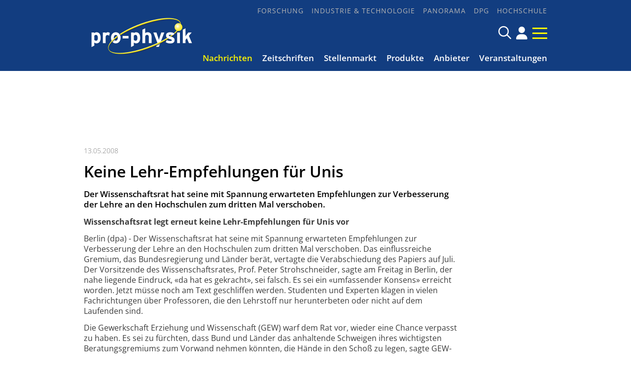

--- FILE ---
content_type: text/html; charset=utf-8
request_url: https://pro-physik.de/nachrichten/keine-lehr-empfehlungen-fuer-unis
body_size: 9143
content:
<!DOCTYPE html>

<html lang="de">

<head>

    <meta charset="UTF-8">

    <meta name="viewport" content="width=device-width, initial-scale=1, maximum-scale=1">

    <link rel="icon" type="image/png" href="/styles/images/favicon_16x16px.png" sizes="16x16">

    <link rel="icon" type="image/png" href="/styles/images/favicon_32x32px.png" sizes="32x32">

    <link rel="icon" type="image/png" href="/styles/images/favicon_48x48px.png" sizes="48x48">

    <meta name="color-scheme" content="dark light">

    <meta name="generator" content="WebJazz - swinging solutions (www.webjazz.de)">
<meta name="revisit-after" content="5">
<meta name="robots" content="index, follow">
<meta name="description" content="Der Wissenschaftsrat hat seine mit Spannung erwarteten Empfehlungen zur Verbesserung der Lehre an den Hochschulen zum dritten Mal verschoben.">
<meta name="date" content="2008-05-13">
<link href="/webjazz/lib9/styles.css.php?mod=1740663718" rel="stylesheet" type="text/css">
<script src="/webjazz/lib9/scripts.js.php?mod=1725477181" defer="defer"></script>
<script src="/scripts/scroll_track.js?mod=1567424448" defer="defer"></script>
<meta property="og:title" content="Keine Lehr-Empfehlungen für Unis">
<meta property="og:description" content="Der Wissenschaftsrat hat seine mit Spannung erwarteten Empfehlungen zur Verbesserung der Lehre an den Hochschulen zum dritten Mal verschoben.">
<meta property="og:url" content="https://pro-physik.de/nachrichten/keine-lehr-empfehlungen-fuer-unis">
<link rel="canonical" href="https://pro-physik.de/nachrichten/keine-lehr-empfehlungen-fuer-unis">


    <title>Keine Lehr-Empfehlungen für Unis • pro-physik.de - Das Physikportal</title>

    <script src="https://cmp.osano.com/AzZdRbSORDOOzF9W/edab6ff1-ec31-40c3-8bd0-12eb1ba4a0cf/osano.js"></script>

    <link href="https://assets.webjazz.de/fontawesome-pro-6/css/all.min.css" rel="stylesheet" type="text/css">

</head>



<body class="">

    <div id="sticky" class="default">

        <div class="content">

            <a class="logo" href="/">

                <img src="/styles/images/logo_@1x.png" srcset="/styles/images/logo_@1x.png 1x, /styles/images/logo_@2x.png 2x" alt="Logo">

            </a>

            <a class="icon" href="/account/" title="DPG-Login"><span class="fa-solid fa-user"></span></a>


            <a class="burger mobile-menu" href="">

                <span></span>

                <span></span>

                <span></span>

            </a>

        </div>

    </div>



    <header id="header" class="default">



        <div class="content">

            <a class="logo" href="/">

                <img src="/styles/images/logo.png" alt="Logo pro-physik">

            </a>

            <div class="navigation">

         <nav class="nav-top">

             <ul>

                 <li><a href="/forschung/" target="_self">Forschung</a></li>
<li><a href="/industrie-technologie/" target="_self">Industrie &amp; Technologie</a></li>
<li><a href="/panorama/" target="_self">Panorama</a></li>
<li><a href="/dpg/" target="_self">DPG</a></li>
<li><a href="/hochschule/" target="_self">Hochschule</a></li>


              </ul>

           </nav>

            <div class="searchform">

                <form id="searchform" class="search" action="/search/index.html" method="get"><input id="searchfield" class="hidden" type="text" name="term" placeholder="Suchen nach ..." ><span class="icon far fa-search"></span></form>

                <!--<a href="/search/" title="Suchen" class="icon search-form-toggle"><span class="far fa-search"></span></a>-->

                <a class="icon" href="/account/" title="DPG-Login"><span class="fa-solid fa-user"></span></a>


                <a class="burger mobile-menu" href="">

                    <span></span>

                    <span></span>

                    <span></span>

                </a>

            </div>

            <nav class="nav-main">

                <ul>

                    <li class="selected"><a href="/nachrichten/" target="_self">Nachrichten</a></li>
<li><a href="/zeitschriften/" target="_self">Zeitschriften</a></li>
<li><a href="https://jobs.pro-physik.de" target="_blank">Stellenmarkt</a></li>
<li><a href="/produkte/" target="_self">Produkte</a></li>
<li><a href="/anbieter/" target="_self">Anbieter</a></li>
<li><a href="/veranstaltungen/" target="_self">Veranstaltungen</a></li>


                </ul>

            </nav>

            </div>

        </div>



    </header>



    



    <div class="banner skyscraper-banner">
<ins data-zoneid="951"></ins></div>




    <main>

        <div class="banner leaderboard-banner top-leaderboard-banner">
<ins data-zoneid="949" data-mobile-zoneid="950"></ins></div>


        <article class="single" id='story' data-id='35370'>
<header class=''>
<div class="content">
<div class="story_intro">
<div class="prehead">13.05.2008</div>
<h1>Keine Lehr-Empfehlungen für Unis</h1>
<h2 class='small'>Der Wissenschaftsrat hat seine mit Spannung erwarteten Empfehlungen zur Verbesserung der Lehre an den Hochschulen zum dritten Mal verschoben.</h2>
</div>
</div>
</header>
<div id="section-40454">
<div class="content">
<div class="story_body story_section_text">
<p class="std_text_bold2"><strong>Wissenschaftsrat legt erneut keine Lehr-Empfehlungen f&uuml;r Unis vor</strong> </p>
<p class="std_text2">Berlin (dpa) - Der Wissenschaftsrat hat seine mit Spannung erwarteten Empfehlungen zur Verbesserung der Lehre an den Hochschulen zum dritten Mal verschoben. Das einflussreiche Gremium, das Bundesregierung und L&auml;nder ber&auml;t, vertagte die Verabschiedung des Papiers auf Juli. Der Vorsitzende des Wissenschaftsrates, Prof. Peter Strohschneider, sagte am Freitag in Berlin, der nahe liegende Eindruck, &laquo;da hat es gekracht&raquo;, sei falsch. Es sei ein &laquo;umfassender Konsens&raquo; erreicht worden. Jetzt m&uuml;sse noch am Text geschliffen werden. Studenten und Experten klagen in vielen Fachrichtungen &uuml;ber Professoren, die den Lehrstoff nur herunterbeten oder nicht auf dem Laufenden sind.</p>
<p class="std_text2">Die Gewerkschaft Erziehung und Wissenschaft (GEW) warf dem Rat vor, wieder eine Chance verpasst zu haben. Es sei zu f&uuml;rchten, dass Bund und L&auml;nder das anhaltende Schweigen ihres wichtigsten Beratungsgremiums zum Vorwand nehmen k&ouml;nnten, die H&auml;nde in den Scho&szlig;  zu legen, sagte GEW-Vorstand Andreas Keller. &laquo;Die Hochschulpolitik ist einseitig auf Exzellenz in der Forschung ausgerichtet. Der WR h&auml;tte die Chance gehabt, eine andere Priorit&auml;tensetzung anzumahnen.&raquo;</p>
<p class="std_text2">Fachleute warnen, dass die Weiterbildung von Professoren und die Ausstattung der Hochschulen wegen des kommenden Studentenbooms dringend verbessert werden m&uuml;ssen. Das kostet Geld. Nach Ansicht der Deutschen Forschungsgemeinschaft (DFG) brauchen die Hochschulen sofort f&uuml;nf Milliarden Euro zus&auml;tzlich f&uuml;r die Lehre.</p>
<p class="std_text2">&laquo;Um die akademische Ausbildung deutlich zu verbessern, muss zun&auml;chst in die Grundausstattung investiert werden&raquo;, sagte DFG- Pr&auml;sident Matthias Kleiner der &laquo;Neuen Osnabr&uuml;cker Zeitung&raquo; (Samstag). Die &ouml;ffentlichen Mittel f&uuml;r diesen Zweck m&uuml;ssten von aktuell 25 Milliarden Euro j&auml;hrlich noch einmal um 20 Prozent steigen.</p>
<p class="std_text2">Das Deutsche Studentenwerk (DSW) will Professoren &uuml;ber ihre Bezahlung dazu bringen, sich st&auml;rker mit Vorlesungen und Seminaren zu besch&auml;ftigen. &laquo;Gute Lehre korrespondiert aber auch mit aktueller, zeitgem&auml;&szlig;er Forschung&raquo;, sagte DSW-Generalsekret&auml;r Achim Meyer auf der Heyde der Zeitung. Anstelle von reinen Lehrprofessuren sei ein Besoldungsmodell sinnvoll, das gute Lehr- und Forschungsleistungen nach zuvor festgelegter Gewichtung entlohne. <br />
</p></div>
</div>
</div>
<div class="content">
<ul class="wj-share-buttons"><li class='wj-share-facebook'><a target='_blank' title='Share on facebook' href='https://facebook.com/sharer/sharer.php?u=https%3A%2F%2Fpro-physik.de%2Fnachrichten%2Fkeine-lehr-empfehlungen-fuer-unis'><svg xmlns="http://www.w3.org/2000/svg" viewBox="0 0 264 512"><path d="M76.7 512V283H0v-91h76.7v-71.7C76.7 42.4 124.3 0 193.8 0c33.3 0 61.9 2.5 70.2 3.6V85h-48.2c-37.8 0-45.1 18-45.1 44.3V192H256l-11.7 91h-73.6v229"></path></svg></a></li><li class='wj-share-twitter'><a target='_blank' title='Share on twitter' href='https://twitter.com/intent/tweet/?text=&amp;url=https%3A%2F%2Fpro-physik.de%2Fnachrichten%2Fkeine-lehr-empfehlungen-fuer-unis'><svg xmlns="http://www.w3.org/2000/svg" viewBox="0 0 512 512"><!--! Font Awesome Pro 6.4.2 by @fontawesome - https://fontawesome.com License - https://fontawesome.com/license (Commercial License) Copyright 2023 Fonticons, Inc. --><path d="M389.2 48h70.6L305.6 224.2 487 464H345L233.7 318.6 106.5 464H35.8L200.7 275.5 26.8 48H172.4L272.9 180.9 389.2 48zM364.4 421.8h39.1L151.1 88h-42L364.4 421.8z"/></svg></a></li><li class='wj-share-linkedin'><a target='_blank' title='Share on Linked-in' href='https://www.linkedin.com/shareArticle?mini=true&amp;url=https%3A%2F%2Fpro-physik.de%2Fnachrichten%2Fkeine-lehr-empfehlungen-fuer-unis&amp;title=&amp;summary=&amp;source='><svg xmlns="http://www.w3.org/2000/svg" viewBox="0 0 448 512"><path d="M100.3 480H7.4V180.9h92.9V480zM53.8 140.1C24.1 140.1 0 115.5 0 85.8 0 56.1 24.1 32 53.8 32c29.7 0 53.8 24.1 53.8 53.8 0 29.7-24.1 54.3-53.8 54.3zM448 480h-92.7V334.4c0-34.7-.7-79.2-48.3-79.2-48.3 0-55.7 37.7-55.7 76.7V480h-92.8V180.9h89.1v40.8h1.3c12.4-23.5 42.7-48.3 87.9-48.3 94 0 111.3 61.9 111.3 142.3V480z"></path></svg></a></li><li class='wj-share-whatsapp'><a target='_blank' title='Share on WhatsApp' href='whatsapp://send?text=%20https%3A%2F%2Fpro-physik.de%2Fnachrichten%2Fkeine-lehr-empfehlungen-fuer-unis'><svg xmlns="http://www.w3.org/2000/svg" viewBox="0 0 448 512"><path d="M380.9 97.1C339 55.1 283.2 32 223.9 32c-122.4 0-222 99.6-222 222 0 39.1 10.2 77.3 29.6 111L0 480l117.7-30.9c32.4 17.7 68.9 27 106.1 27h.1c122.3 0 224.1-99.6 224.1-222 0-59.3-25.2-115-67.1-157zm-157 341.6c-33.2 0-65.7-8.9-94-25.7l-6.7-4-69.8 18.3L72 359.2l-4.4-7c-18.5-29.4-28.2-63.3-28.2-98.2 0-101.7 82.8-184.5 184.6-184.5 49.3 0 95.6 19.2 130.4 54.1 34.8 34.9 56.2 81.2 56.1 130.5 0 101.8-84.9 184.6-186.6 184.6zm101.2-138.2c-5.5-2.8-32.8-16.2-37.9-18-5.1-1.9-8.8-2.8-12.5 2.8-3.7 5.6-14.3 18-17.6 21.8-3.2 3.7-6.5 4.2-12 1.4-32.6-16.3-54-29.1-75.5-66-5.7-9.8 5.7-9.1 16.3-30.3 1.8-3.7.9-6.9-.5-9.7-1.4-2.8-12.5-30.1-17.1-41.2-4.5-10.8-9.1-9.3-12.5-9.5-3.2-.2-6.9-.2-10.6-.2-3.7 0-9.7 1.4-14.8 6.9-5.1 5.6-19.4 19-19.4 46.3 0 27.3 19.9 53.7 22.6 57.4 2.8 3.7 39.1 59.7 94.8 83.8 35.2 15.2 49 16.5 66.6 13.9 10.7-1.6 32.8-13.4 37.4-26.4 4.6-13 4.6-24.1 3.2-26.4-1.3-2.5-5-3.9-10.5-6.6z"></path></svg></a></li><li class='wj-share-mail'><a target='_blank' title='Share via e-mail' href='mailto:?body=%0A%0Ahttps%3A%2F%2Fpro-physik.de%2Fnachrichten%2Fkeine-lehr-empfehlungen-fuer-unis'><svg xmlns="http://www.w3.org/2000/svg" viewBox="0 0 512 512"><path d="M502.3 190.8c3.9-3.1 9.7-.2 9.7 4.7V400c0 26.5-21.5 48-48 48H48c-26.5 0-48-21.5-48-48V195.6c0-5 5.7-7.8 9.7-4.7 22.4 17.4 52.1 39.5 154.1 113.6 21.1 15.4 56.7 47.8 92.2 47.6 35.7.3 72-32.8 92.3-47.6 102-74.1 131.6-96.3 154-113.7zM256 320c23.2.4 56.6-29.2 73.4-41.4 132.7-96.3 142.8-104.7 173.4-128.7 5.8-4.5 9.2-11.5 9.2-18.9v-19c0-26.5-21.5-48-48-48H48C21.5 64 0 85.5 0 112v19c0 7.4 3.4 14.3 9.2 18.9 30.6 23.9 40.7 32.4 173.4 128.7 16.8 12.2 50.2 41.8 73.4 41.4z"></path></svg></a></li></ul></div>
</article>
<div>
<div class="content"><div class="teasers"><div class="teaser"><div class="divider">
<h2><span>Veranstaltung</span></h2></div>
<a href="https://www.quantum-photonics.de/de" target="_blank"><figure><img src="/media/teaser_ad/26/rect-01-messe-erfurt-quantum-photonics-250513-c-karina-hessland-wissel-194.jpg" alt="Vier Kongress-Fokusthemen beleuchten Kernaspekte der Quantenphotonik zur Quantum Photonics 2026" srcset="/media/teaser_ad/26/rect-01-messe-erfurt-quantum-photonics-250513-c-karina-hessland-wissel-194.jpg 1x, /media/teaser_ad/26/rect-01-messe-erfurt-quantum-photonics-250513-c-karina-hessland-wissel-194_@2x.jpg 2x"></figure></a><div class="teaser-text"><h3><a href="https://www.quantum-photonics.de/de" target="_blank">Vier Kongress-Fokusthemen beleuchten Kernaspekte der Quantenphotonik zur Quantum Photonics 2026</a></h3><p>Der Fachkongress mit begleitender Ausstellung „Quantum Photonics“ findet vom 5. bis 6. Mai 2026 zum zweiten Mal in der Messe Erfurt statt. Mit dem neuen One-Ticket-Konzept wird die Teilnahme am Event noch einfacher und effektiver.</p></div></div><div class="teaser"><div class="divider">
<h2><span>Anbieter des Monats</span></h2></div>
<a href="https://pro-physik.de/anbieter/smaract-gmbh.html" target="_blank"><figure><img src="/media/teaser_ad/24/rect-01-img-3183.png" alt="SmarAct GmbH" srcset="/media/teaser_ad/24/rect-01-img-3183.png 1x, /media/teaser_ad/24/rect-01-img-3183_@2x.png 2x"></figure></a><div class="teaser-text"><h3><a href="https://pro-physik.de/anbieter/smaract-gmbh.html" target="_blank">SmarAct GmbH</a></h3><p>Mit der Entwicklung und Produktion von marktführenden Lösungen im Bereich hochpräziser Positioniertechnik, Automatisierungslösungen und Metrologie begleitet die SmarAct Group ihre Kunden zuverlässig bei der Realisierung ihrer Ziele.</p></div></div><div class="teaser slider">
<div class="divider"><h2><span>Produkte des Monats</span></h2>
</div><div id="pom_slider" class="swiper-container">
<div class="swiper-wrapper">
<div class="swiper-slide">
<a href="/produkte/comsol-multiphysics-version-6-4-mehr-leistung-neue-funktionen-schnellere-innovation">
<img src="/media/story/47633/rect-01-pj707-pdm-screw-conveyor-comsol-web.jpg" alt="Photo" class="slider-image"><span class="prehead">Comsol Multiphysics GmbH</span><h3>COMSOL Multiphysics® Version 6.4: mehr Leistung, neue Funktionen, schnellere Innovation</h3></a></div><div class="swiper-slide">
<a href="/produkte/double-pass-aom-systems">
<img src="/media/story/47632/rect-01-pj706-aom-doublepass-web-760x470pixel.jpg" alt="Photo" class="slider-image" srcset="/media/story/47632/rect-01-pj706-aom-doublepass-web-760x470pixel.jpg 1x, /media/story/47632/rect-01-pj706-aom-doublepass-web-760x470pixel_@2x.jpg 2x"><span class="prehead">Schäfter + Kirchhoff GmbH</span><h3>Double-Pass AOM Systems</h3></a></div><div class="swiper-slide">
<a href="/produkte/quantitative-bildgebung-neu-definiert">
<img src="/media/story/47541/rect-01-wk2-ham-orca-iq-1-1-web.jpg" alt="Photo" class="slider-image"><span class="prehead">Hamamatsu Photonics Deutschland GmbH</span><h3>Quantitative Bildgebung neu definiert</h3></a></div><div class="swiper-slide">
<a href="/produkte/verbesserte-laserstabilisierung-durch-optische-referenzkavitaet-mit-beispiellosem-formfaktor">
<img src="/media/story/47539/rect-01-pj705-pdm-orc-micro-combined-web.jpg" alt="Photo" class="slider-image"><span class="prehead">Menlo Systems GmbH</span><h3>Verbesserte Laserstabilisierung durch optische Referenzkavität mit beispiellosem Formfaktor</h3></a></div></div>
</div></div>
</div>
</div>
</div>
<div class="divider">
<div class="content">
<h2 class="divider"><span>Meist gelesen</span></h2>
</div>
</div>
<div class="story-list">
<div class="content">
<div class="column_wrapper">
<div class="column_main story-list" id='story-list'>
<article onclick="document.location='/nachrichten/max-planck-campus-mainz-gestartet';">
<div class="thumb"><figure><img src="/media/story/47244/rect-01-mp-campus-mainz-newsimage409451-mpic.jpg" alt="Photo" srcset="/media/story/47244/rect-01-mp-campus-mainz-newsimage409451-mpic.jpg 1x, /media/story/47244/rect-01-mp-campus-mainz-newsimage409451-mpic_@2x.jpg 2x"></figure></div>
<div class="text">
<div class="prehead">24.07.2025 • <a href="/nachrichten/">Nachricht</a> • <a href="/hochschule/">Hochschule</a></div><h3><a href='/nachrichten/max-planck-campus-mainz-gestartet' title="Max-Planck-Campus Mainz gestartet">Max-Planck-Campus Mainz gestartet</a>
</h3>
<p class='description'>Neues Forschungsbündnis setzt Impulse für interdisziplinäre Forschung: Schwerpunkt Liquids, Soft Matter und Erdsystemforschung.</p></div>
</article>
<article onclick="document.location='/nachrichten/nobelpreistraeger-lasershow-und-science-slam';">
<div class="thumb"><figure><img src="/media/story/47513/rect-01-lange-nacht-der-quantenphysik-jmuwuerzburg.jpg" alt="Photo" srcset="/media/story/47513/rect-01-lange-nacht-der-quantenphysik-jmuwuerzburg.jpg 1x, /media/story/47513/rect-01-lange-nacht-der-quantenphysik-jmuwuerzburg_@2x.jpg 2x"></figure></div>
<div class="text">
<div class="prehead">06.11.2025 • <a href="/nachrichten/">Nachricht</a> • <a href="/hochschule/">Hochschule</a></div><h3><a href='/nachrichten/nobelpreistraeger-lasershow-und-science-slam' title="Nobelpreisträger, Lasershow und Science Slam">Nobelpreisträger, Lasershow und Science Slam</a>
</h3>
<p class='description'>Lange Nacht der Quantenphysik an der Uni Würzburg am 14. November 2025 mit Prime-Time-Vortrag von Klaus von Klitzing.</p></div>
</article>
<article onclick="document.location='/nachrichten/beschleuniger-wissenschaft-studieren';">
<div class="thumb"><figure><img src="/media/story/47624/rect-01-ionenquelle-1-8710643a94-gsi-fair-jhosan.jpg" alt="Photo" srcset="/media/story/47624/rect-01-ionenquelle-1-8710643a94-gsi-fair-jhosan.jpg 1x, /media/story/47624/rect-01-ionenquelle-1-8710643a94-gsi-fair-jhosan_@2x.jpg 2x"></figure></div>
<div class="text">
<div class="prehead">09.12.2025 • <a href="/nachrichten/">Nachricht</a> • <a href="/hochschule/">Hochschule</a></div><h3><a href='/nachrichten/beschleuniger-wissenschaft-studieren' title="Beschleuniger-Wissenschaft studieren">Beschleuniger-Wissenschaft studieren</a>
</h3>
<p class='description'>Neuer trilateraler Physik-Masterstudiengang der Rhein-Main-Universitäten – Bewerbung ab sofort möglich.</p></div>
</article>
<article onclick="document.location='/nachrichten/charit-und-ptb-erforschen-krankheiten-mithilfe-neuartiger-quantensensoren';">
<div class="thumb"><figure><img src="/media/story/47481/rect-01-newsimage413427-laboreroeffnung-charite-krempin.jpg" alt="Photo" srcset="/media/story/47481/rect-01-newsimage413427-laboreroeffnung-charite-krempin.jpg 1x, /media/story/47481/rect-01-newsimage413427-laboreroeffnung-charite-krempin_@2x.jpg 2x"></figure></div>
<div class="text">
<div class="prehead">24.10.2025 • <a href="/nachrichten/">Nachricht</a> • <a href="/hochschule/">Hochschule</a></div><h3><a href='/nachrichten/charit-und-ptb-erforschen-krankheiten-mithilfe-neuartiger-quantensensoren' title="Charité und PTB erforschen Krankheiten mithilfe neuartiger Quantensensoren">Charité und PTB erforschen Krankheiten mithilfe neuartiger Quantensensoren</a>
</h3>
<p class='description'>Zentrum für biomagnetischer Hirnforschung mittels Magnetoenzephalografie auf Basis optisch gepumpter Magnetometer in Berlin eröffnet.</p></div>
</article>
<article onclick="document.location='/nachrichten/dennis-meier-nimmt-professur-fuer-funktionale-ferroische-systeme-an';">
<div class="thumb"><figure><img src="/media/story/47294/rect-01-newsimage410153-dennismeier-ude-awaelischmiller.jpg" alt="Photo" srcset="/media/story/47294/rect-01-newsimage410153-dennismeier-ude-awaelischmiller.jpg 1x, /media/story/47294/rect-01-newsimage410153-dennismeier-ude-awaelischmiller_@2x.jpg 2x"></figure></div>
<div class="text">
<div class="prehead">15.08.2025 • <a href="/nachrichten/">Nachricht</a> • <a href="/hochschule/">Hochschule</a></div><h3><a href='/nachrichten/dennis-meier-nimmt-professur-fuer-funktionale-ferroische-systeme-an' title="Dennis Meier nimmt Professur in Duisburg an">Dennis Meier nimmt Professur in Duisburg an</a>
</h3>
<p class='description'>Der international anerkannte Experte erforscht Energiesparen mit intelligenten Materialien.</p></div>
</article>
</div>
<div class="column_context">
<div class="teaser">
<div class="newsletter-box"><div class="teaser-text"><h3>pro-physik Newsletter!<i class='fa-thin fa-paper-plane'></i></h3>
<p>Top Meldungen, exklusive Stellenangebote und viele weitere aktuelle Nachrichten aus der Physik!</p>
<form class="newsletter" id="newsletter" target="_blank" method="post" action="https://m.info.wiley.com/webApp/formExtdoinewsletters">
<input value="" type="hidden" id="elqFormSubmissionToken" name="elqFormSubmissionToken">
            <input type="email" value="" tabindex="-1" autocomplete="off" name="mail" id="fe86477" placeholder="Ihre E-Mail Adresse ..." required="required">
            <input type="hidden" name="utm_campaign" id="fe82848" value="">
            <input type="hidden" name="utm_content" id="fe82849" value="">
            <input type="hidden" name="utm_medium" id="fe82850" value="">
            <input type="hidden" name="utm_source" id="fe82851" value="">
            <input type="hidden" name="utm_term" id="fe82852" value="">
            <input name="elqFormName" type="hidden" value="DOINewsletterProphysik">
            <input name="elqSiteID" type="hidden" value="1133198723">
            <input name="elqCustomerGUID" type="hidden" value="">
            <input name="elqCookieWrite" type="hidden" value="0">
            <input type="hidden" name="source" id="source" value="pro-physik.de">
            <input type="hidden" name="subscriptionSubjectCode" id="sub" value="GTPR">
            <input type="hidden" name="action" id="fe82044" value="">
            <input type="hidden" name="field_legal_accept" value="true">
            <input name="newsletter" type="hidden" value="1"><p>Mit Ihrer Anmeldung stimmen Sie unseren <a href='https://www.wiley-vch.de/de/ueber-wiley/impressum' target='_blank'><strong>Datenschutz-Bestimmungen</strong></a> zu.</p><button id="submitbutton" type="submit" class="submit send">Absenden</button>
</form></div></div></div>
<div class="teaser">
<div class="banner rectangle-banner">
<ins data-zoneid="953" data-mobile-zoneid="954"></ins></div>
</div>
</div>
</div>
</div>
</div>


    </main>



    <footer>

        <div class="content"><div class="grid"><div class="item category"><h2>Themen</h2><ul><li><a href="/forschung">Forschung</a></li>
<li><a href="/industrie-technologie">Industrie &amp; Technologie</a></li>
<li><a href="/panorama">Panorama</a></li>
<li><a href="/dpg">DPG</a></li>
<li><a href="/hochschule">Hochschule</a></li>
</ul></div><div class="item social_media"><a href="https://www.facebook.com/physikjournal" target="_blank" style='display:inline-block; margin-top: 1em; font-size: 24px;'><span class='fa-brands fa-facebook'></span></a><a href="https://www.linkedin.com/company/physik-journal/" target="_blank" style='display:inline-block; margin-top: 1em; font-size: 24px;'><span class='fa-brands fa-linkedin'></span></a><a href="/page/rss-feeds.html" style='display:inline-block; margin-top: 1em; font-size: 24px;'><span class='fa-solid fa-rss'></span></a></div><div class="item more"><ul><li><a href="https://www.wiley-vch.de/de/ueber-wiley/impressum">Datenschutz</a></li>
<li><a href="/page/impressum">Impressum</a></li>
<li><a href="/page/werbemoeglichkeiten">Werbemöglichkeiten</a></li>
<li><a href="/page/nutzungsbedingungen">Nutzungsbedingungen</a></li>
<li><a href="/page/kontakt">Kontakt</a></li>
<li><a href="/newsletter/register.html">Newsletter</a></li>
</ul><a class="footer-logo" href="https://www.wiley-vch.de/en/" target="_blank" rel="noopener"><img class="wiley-logo" src="[data-uri]" width="140" height="29" alt="Wiley Branding"></a></div></div></div>

    </footer>

    <div class="toTop"><a href="#top" title="To top"><i class="fa-solid fa-triangle"></i></a><div class="background"></div></div>

    <div id="sidr">

        <form action="/search/index.html" method="get">

            <input type="search" name="term" placeholder="Suchen...">

        </form>

        <ul>

            <li class="selected"><a href="/nachrichten/" target="_self">Nachrichten</a></li>
<li><a href="/zeitschriften/" target="_self">Zeitschriften</a></li>
<li><a href="https://jobs.pro-physik.de" target="_blank">Stellenmarkt</a></li>
<li><a href="/produkte/" target="_self">Produkte</a></li>
<li><a href="/anbieter/" target="_self">Anbieter</a></li>
<li><a href="/veranstaltungen/" target="_self">Veranstaltungen</a></li>


            <li><a href="/buecher/">Rezensionen</a></li>

            <li><a href="/dossiers/">Dossiers</a></li>

            <li><a href="/newsletter/register.html">Newsletter</a></li>

            <li><a href="/page/kontakt/">Kontakt</a></li>

        </ul>

        <h3>Themen</h3>

        <ul>

            <li><a href="/forschung/" target="_self">Forschung</a></li>
<li><a href="/industrie-technologie/" target="_self">Industrie &amp; Technologie</a></li>
<li><a href="/panorama/" target="_self">Panorama</a></li>
<li><a href="/dpg/" target="_self">DPG</a></li>
<li><a href="/hochschule/" target="_self">Hochschule</a></li>


        </ul>

    </div>

    <div id="sidr-body-overlay"></div>

    

    <script>
function track_impressions () {
var impressions = {};
var clicks = {};
impressions.story = [];
impressions.story.push('47633');
impressions.story.push('47632');
impressions.story.push('47541');
impressions.story.push('47539');
impressions.story.push('47244');
impressions.story.push('47513');
impressions.story.push('47624');
impressions.story.push('47481');
impressions.story.push('47294');
clicks.story = [];
clicks.story.push('35370');
var data = {impressions: impressions, clicks: clicks};
$.post({
url: '/track/',
data: data,
success: function(data) {console.log(data);},
});
}
</script>


    

    <script>var _paq = window._paq || [];
_paq.push(["setDoNotTrack", true]);
_paq.push(["setVisitorCookieTimeout", 0]);
_paq.push(["setReferralCookieTimeout", 0]);
_paq.push(["setSessionCookieTimeout", 0]);
_paq.push(["trackPageView"]);
_paq.push(["enableLinkTracking"]);
(function() {
var u="https://stats.webjazz.de/piwik/";
_paq.push(["setTrackerUrl", u + "matomo.php"]);
_paq.push(["setSiteId", "194"]);
var d=document, g=d.createElement('script'), s=d.getElementsByTagName('script')[0];
g.type='text/javascript'; g.async=true; g.defer=true; g.src=u+'matomo.js'; s.parentNode.insertBefore(g,s);
})();
</script>
<script>
function wj_init_deferred () {
initAllBanners();
track_impressions();
}
</script>


    <script defer data-domain="pro-physik.de" src=https://plausible.io/js/script.js></script>

</body>



</html>